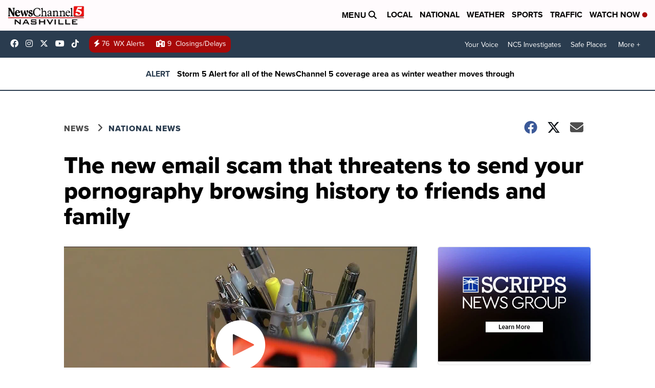

--- FILE ---
content_type: application/javascript; charset=utf-8
request_url: https://fundingchoicesmessages.google.com/f/AGSKWxXtJ-_rBc0IVxXn8ZeJQK1KGKJg29f2cwT2hkgZ6jePRHAooVgao8mtKerYoyQMJv6R6jBpqyHYG0lZyP15GS6CuyIu8J-vtUKeYsohq9EmK8QTMq092_cAw93WsvTGU0Lx9oR7wjIMkX-iZKC50FclgcNmpgEXzU36q5_XmD8gWWYJ4bl9gYsrMJJw/_/ad-sidebar-/showbanner./players/ads./showad_/adv_link.
body_size: -1288
content:
window['9c5f017b-b8b1-41a0-873f-ea5089eb3c16'] = true;